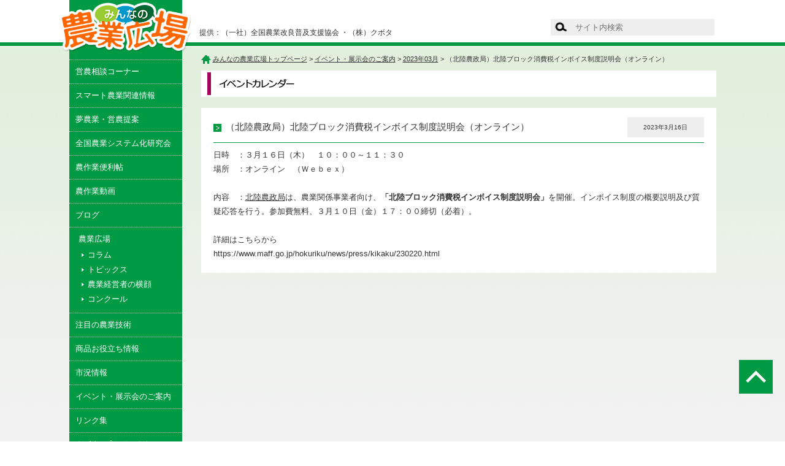

--- FILE ---
content_type: text/html; charset=UTF-8
request_url: https://www.jeinou.com/event/2023/03/16/065310.html
body_size: 16231
content:
<!doctype html>
<html lang="ja">
<head>
<meta charset="UTF-8" />
<!--meta name="viewport" content="target-densitydpi=device-dpi, width=1100px, maximum-scale=1.0, user-scalable=yes"-->
<meta name="viewport" content="width=device-width, initial-scale=1.0">
<meta http-equiv="X-UA-Compatible" content="IE=edge">


<meta name="description" content="(一社)全国農業改良普及支援協会と（株）クボタで運営する「営農情報サイト」みんなの農業広場。農家はもとより、新規就農を目指す方々や家庭菜園の愛好家の方々、一般消費者までを対象とした農業のポータルサイト。営農相談コーナーを軸に農業に係わる様々な情報を提供します。" />


<meta name="keywords" content="農業,相談,営農,営農情報,農業経営,農業機械,質問,農家,みんなの農業広場" />
<meta name="google-site-verification" content="Gu0dlqXjUVkrKw5UJStUDsy-jlLsmlygQklVsQBr-vI" />

<!--　▼canonicalとalternateの設定　-->
<link rel="alternate" media="only screen and (max-width: 640px)" href="https://www.jeinou.com/mobile/event/2023/03/16/065310.html">

<!--　▼favicon設定　-->
<meta name="msapplication-TileColor" content="#da532c">
<meta name="msapplication-TileImage" content="/favicons/mstile-144x144.png">
<meta name="theme-color" content="#ffffff">

<link rel="apple-touch-icon" sizes="57x57" href="/favicons/apple-touch-icon-57x57.png">
<link rel="apple-touch-icon" sizes="60x60" href="/favicons/apple-touch-icon-60x60.png">
<link rel="apple-touch-icon" sizes="72x72" href="/favicons/apple-touch-icon-72x72.png">
<link rel="apple-touch-icon" sizes="76x76" href="/favicons/apple-touch-icon-76x76.png">
<link rel="apple-touch-icon" sizes="114x114" href="/favicons/apple-touch-icon-114x114.png">
<link rel="apple-touch-icon" sizes="120x120" href="/favicons/apple-touch-icon-120x120.png">
<link rel="apple-touch-icon" sizes="144x144" href="/favicons/apple-touch-icon-144x144.png">
<link rel="apple-touch-icon" sizes="152x152" href="/favicons/apple-touch-icon-152x152.png">
<link rel="apple-touch-icon" sizes="180x180" href="/favicons/apple-touch-icon-180x180.png">
<link rel="icon" type="image/png" href="/favicons/favicon-32x32.png" sizes="32x32">
<link rel="icon" type="image/png" href="/favicons/favicon-194x194.png" sizes="194x194">
<link rel="icon" type="image/png" href="/favicons/favicon-96x96.png" sizes="96x96">
<link rel="icon" type="image/png" href="/favicons/android-chrome-192x192.png" sizes="192x192">
<link rel="icon" type="image/png" href="/favicons/favicon-16x16.png" sizes="16x16">
<link rel="manifest" href="/favicons/manifest.json">
<link rel="mask-icon" href="/favicons/safari-pinned-tab.svg" color="#777777">
<!--　▲favicon設定　-->




<!--[if lt IE 9]>
<script type="text/javascript" src="https://www.jeinou.com/shareds/js/html5shiv-printshiv.js"></script>
<script type="text/javascript" src="https://www.jeinou.com/shareds/js/css3-mediaqueries.js"></script>
<script type="text/javascript" src="https://www.jeinou.com/shareds/js/respond.js"></script>
<![endif]-->
<!--css3-mediaqueriesIE9に、respond.jsはIE8以下にcss3を利かす-->





<script src="//ajax.googleapis.com/ajax/libs/jquery/1.3.2/jquery.min.js" type="text/javascript"></script>
<script src="/shareds/js/yuga.js" type="text/javascript"></script>
<link rel="alternate" type="application/rss+xml" title="RSS" href="//www.jeinou.com/index.xml" />




<!--　▼▼▼レスポンシブ化　差し替え部分　-->



<script src="/shareds/js/common.js" type="text/javascript"></script>
<link href="/shareds/css/reset.css" rel="stylesheet" type="text/css">
<link href="/shareds/css/common.css" rel="stylesheet" type="text/css">



<!--　▲▲▲レスポンシブ化　差し替え部分　-->




<link href="/shareds/css/entry.css" rel="stylesheet" type="text/css">




<title>（北陸農政局）北陸ブロック消費税インボイス制度説明会（オンライン）｜イベント・展示会のご案内｜みんなの農業広場</title>
<!--$MTGetVar name="page_ttl"$　使用-->

<!--/TOPだけに使用 [カラム揃え] column_js=on -->


<!-- ▼▼クッキー▼▼ -->

<!-- ▲▲クッキー -->

<!-- ▼google-analytics-->
<!-- Google tag (gtag.js) -->
<script async src="https://www.googletagmanager.com/gtag/js?id=G-11H17MGX2X"></script>
<script>
  window.dataLayer = window.dataLayer || [];
  function gtag(){dataLayer.push(arguments);}
  gtag('js', new Date());

  gtag('config', 'G-11H17MGX2X');
</script>
<!-- ▲google-analytics-->
</head>

<body>
<a id="pagetotop" name="pagetotop"></a>

<header>
<p id="offer">提供：（一社）全国農業改良普及支援協会 ・（株）クボタ</p>

<div id="sach_area"><!-- SiteSearch Google -->
<form name="ansformPC" method="get" action="//www.jeinou.com/result.html">
<div class="sach_select">
<input type="hidden" name="domains" value="https://www.jeinou.com">
<br>
</div>
<input type="hidden" name="ie" value="UTF-8" class="dispnone">
<input type="hidden" name="oe" value="UTF-8" class="dispnone">
<input type="hidden" name="hl" value="ja" class="dispnone">
<input type="hidden" name="cof" value="AWFID:FSjabd7512c3085fce10;S:https://www.jeinou.com;GL:0;AH:center;BGC:#fff;L:shareds/imgs/google_result.gif;">
<input type="hidden" name="submit" value="Google検索">
<!-- ▼切り替え　サイト外検索 -->
<div class="sach_google" id="firstBox">
<input type="submit" name="btnG" value="" class="sach_btn">
<input type="text" name="q" value="" class="txt" placeholder="サイト内検索" style="background:none;">
<!-- / .sach_google --></div>
</form>
<!-- / #google_search --></div>
	
</header>




<!-- ▼レスポンシブ用-->
<header class="clearfix header">
<h1><a href="https://www.jeinou.com/index.html"><img src="https://www.jeinou.com/shared_mobile/imgs/logo.jpg" alt="農業のポータルサイト みんなの農業広場"></a></h1>
<div class="hamburger" id="js-hamburger">
<span class="hamburger_border hamburger_border_top"></span>
<span class="hamburger_border hamburger_border_center"></span>
<span class="hamburger_border hamburger_border_bottom"></span>
<p>MENU</p>
</div>
<div class="black_bg" id="js-black-bg"></div>
</header>


<script type="text/javascript">
/*　モバイル開閉　*/
function toggleNav() {
var body = document.body;
var hamburger = document.getElementById('js-hamburger');
var blackBg = document.getElementById('js-black-bg');
hamburger.addEventListener('click', function() {
body.classList.toggle('nav-open');

});
blackBg.addEventListener('click', function() {
body.classList.remove('nav-open');
});
}
toggleNav();
</script>




<div id="wrap">

<nav id="gm" class="nav tgl_boxmenu">
<h1><a href="/index.html"><img src="/shareds/imgs/logo.png" width="215" height="82" alt="農業のポータルサイト　みんなの農業広場"/></a></h1>
<ul>
<li><a href="/consultation/index.html">営農相談コーナー</a></li>
<li><a href="/benri/machine/2019/06/061300.html">スマート農業関連情報</a></li>
<li><a href="/solution/index.html">夢農業・営農提案</a></li>
<li><a href="/kaiteki/index.html">全国農業システム化研究会</a></li>
<li><a href="/benri/index.html">農作業便利帖</a></li>
<li><a href="/benri/machine/2017/01/180940.html">農作業動画</a></li>
<li><a href="/blog/index.html">ブログ</a></li>
<li class="hiroba"><span>農業広場</span>
 <ul>
 <li><a href="/column/index.html">コラム</a></li>
 <li><a href="/topics/index.html">トピックス</a></li>
 <li><a href="/manager/index.html">農業経営者の横顔</a></li>
 <li><a href="/contest/index.html">コンクール</a></li>
 </ul>
</li><!-- /農業広場 -->
<li><a href="/technology/index.html">注目の農業技術</a></li>
<li><a href="/information/index.html">商品お役立ち情報</a></li>
<li><a href="/market/index.html">市況情報</a></li>
<li><a href="/event/2025/01/index.html">イベント・展示会のご案内</a></li>
<li><a href="/link/index.html">リンク集</a></li>
<li><a href="/e_project/">クボタeプロジェクト</a></li>
<li class="maffa pc"><a href="/maff_application/">MAFFアプリ情報</a></li>
<li class="maffa smp"><a href="/maff_application/mobiletop/">MAFFアプリ情報</a></li>
<li class="sach">
<div id="sach_area" class="tgl_boxsch sach_box">
<form name="ansformSMP" method="get" action="//www.jeinou.com/result.html">
<div class="sach_select">
<input type="hidden" name="domains" value="https://www.jeinou.com">
<!--label><input type="radio" name="sitesearchSMP" onClick="entryChangeSMP();" value="" checked><span class="check"></span>wwwを検索</label-->
</div>
<input type="hidden" name="ie" value="UTF-8" class="dispnone">
<input type="hidden" name="oe" value="UTF-8" class="dispnone">
<input type="hidden" name="hl" value="ja" class="dispnone">
<input type="hidden" name="cof" value="AWFID:FSjabd7512c3085fce10;S://www.jeinou.com;GL:0;AH:center;BGC:#fff;L://www.jeinou.comshareds/imgs/google_result.gif;">
<input type="hidden" name="submit" value="Google検索">
<!-- ▼切り替え　サイト外検索 -->
<div class="sach_google" id="firstBox">
<input type="submit" name="btnG" value=" 検索 " class="sach_btn">
<input type="text" name="q" value="" class="txt" placeholder="サイト内検索">
<!-- / .sach_google --></div>
</form>
<!-- / #sach_area .tgl_boxsch --></div>
</li>
	
</ul>
<!--バナー-->
<!--
<div class="gm_bnr"><a href="https://agriculture.kubota.co.jp/special/groundbreakers/" target="_blank"><img src="/ind_img/sbnr_gb.jpg" alt="GroundBreakers" class="alpha" style="border-radius: 0 0 5px 5px;" /></a></div>-->
<!--<div class="gm_bnr"><a href="https://agriculture.kubota.co.jp/virtual-exhibition-2022/" target="_blank"><img src="/ind_img/sbnr_nofes.jpg" alt="農フェス！" class="alpha" style="border-radius: 0 0 5px 5px;" /></a></div>-->


<!-- / --></nav>

<div id="container" class="event/">

<!--▲モジュール　PC版_001doc_header▲▲▲▲▲▲▲▲▲▲-->




<!--▼パンくずリスト-->
<div class="breadcrumb">
<p><img src="https://www.jeinou.com/shareds/imgs/icon_home.png" width="16" height="14" alt="" class="va_m"/> <a href="https://www.jeinou.com/index.html" title="みんなの農業広場">みんなの農業広場トップページ</a>
 &gt; <a href="https://www.jeinou.com/event/">イベント・展示会のご案内</a>
 &gt; <a href="https://www.jeinou.com/event/2023/03/">2023年03月</a>
 &gt; （北陸農政局）北陸ブロック消費税インボイス制度説明会（オンライン）</p>
<!-- / .breadcrumb --></div>
<!--▲パンくずリスト-->



<section class="event">


<h2 class="ttl-tl30t"><img src="https://www.jeinou.com/ind_img/ttl_event.jpg" alt="" /></h2>
<br>



<!--エントリー-->
<div class="entry">

<!--タイトルと日付ー-->
<div class="entry_head clearfix">  
<h3>（北陸農政局）北陸ブロック消費税インボイス制度説明会（オンライン）</h3>
<p>2023年3月16日</p>
</div><!--//タイトルと日付ー-->
<p>日時　：３月１６日（木）　１０：００～１１：３０<br />
場所　：オンライン　（Ｗｅｂｅｘ）</p>

<p><br />
内容　：<a href="https://www.maff.go.jp/hokuriku/" target="_blank">北陸農政局</a>は、農業関係事業者向け、<strong>「北陸ブロック消費税インボイス制度説明会」</strong>を開催。インボイス制度の概要説明及び質疑応答を行う。参加費無料、３月１０日（金）１７：００締切（必着）。</p>

<p><br />
詳細はこちらから<br />
https://www.maff.go.jp/hokuriku/news/press/kikaku/230220.html</p>
</div><!--エントリー-->
<!--元は/MTEntry-->




<!-- / .benri --></section>






<!--▼▼▼▼▼PC版_002footer_test▼▼▼▼-->





<!-- / #container --></div>


<!-- / .wrap --></div>

<div id="pagetotop" class="clearfix">
<!--　★★★★スマホナビ★★★★-->
<!--▼▼▼▼スマホ条件分岐-->


<!--　カスタムインデックステンプレート　-->

<!--































-->



















<!--Blogid:7　-->










<p class="footer_smpnavi event/">モバイル版で見る : <a href="https://www.jeinou.com/mobile/event/2023/03/16/065310.html">モバイル版</a></p>











<!--★ここまでクリア-->


<!-- /blog_id 2 7以外 -->


<!--/▲▲▲▲　-->


<p class="ptot"><a href="#pagetotop"><img src="https://www.jeinou.com/shareds/imgs/pageup.gif" width="55" height="55" alt=""/></a></p><!-- / #pagetotop .clearfix --></div>

<footer>

<!--ソーシャルメディア-->
<div class="social_media">
<p>ソーシャルメディア</p>
<ul class="snav">
<li class="youtube"><a href="https://www.youtube.com/channel/UCRvFouyW3-kC4gcHP6SKkWg/" target="_blank">YouTube<img src="/shareds/imgs/smlogo_youtube.svg"></a></li>
<li class="insta"><a href="https://www.instagram.com/minna_nougyouhiroba/?hl=ja" target="_blank">Instagram<img src="/shareds/imgs/smlogo_insta.png"></a></li>
</ul>
</div>
<!--/ソーシャルメディア-->

<nav>
<ul>
<li class="ttl_gr"><a href="/consultation/index.html">営農相談コーナー</a></li>
<li><a href="/benri/machine/2019/06/061300.html">スマート農業関連情報</a></li>
<li><a href="/solution/index.html">夢農業・営農提案</a></li>
<li><a href="/kaiteki/index.html">全国農業システム化研究会</a></li>
</ul>

<ul>
<li class="ttl_lb"><a href="/benri/index.html">農作業便利帖</a>
 <ul>
 <li><a href="/benri/machine/index.html">機械編</a></li>
 <li><a href="/benri/rice/index.html">稲編</a></li>
 <li><a href="/benri/wheat/index.html">麦・大豆編</a></li>
 <li><a href="/benri/vegetable/index.html">野菜・果樹編</a></li>
 <li><a href="/benri/garden/index.html">家庭菜園編</a></li>
 <li><a href="/benri/stock_raising/index.html">飼料作・畜産編</a></li>
 <li><a href="/benri/others/index.html">雑穀・山菜・その他編</a></li>
 <li><a href="/benri/pest/index.html">病害虫編</a></li>
</ul>
 </li>
</ul>


<ul class="l">
<li class="ttl_y"><a>ブログ</a>
<ul>
<li><a href="//www.jeinou.com/fukyu-shidoin/">こんにちは普及指導員です</a></li>
<li><a href="//www.jeinou.com/hanasaki_kozo/">花咲小僧の楽農主義 in AWAJI</a></li>
<li><a href="//www.jeinou.com/maeda/">今日も晴ればれ日記（前田牧場ブログ）</a></li>
<li><a href="//www.jeinou.com/kings_grape/">寝ても覚めても王さまのぶどう</a></li>
</ul>
</li><!-- /ブログ -->

<li class="ttl_or"><a>農業広場</a>
 <ul>
 <li><a href="/column/index.html">コラム</a></li>
 <li><a href="/topics/index.html">トピックス</a></li>
 <li><a href="/manager/index.html">農業経営者の横顔</a></li>
 <li><a href="/contest/index.html">コンクール</a></li>
 </ul>
</li><!-- /農業広場 -->
</ul>

<ul>
<li><a href="/technology/index.html">注目の農業技術</a></li>
<li><a href="/information/index.html">商品お役立ち情報</a></li>
<li><a href="/market/index.html">市況情報</a></li>
<li class="ttl_wr"><a href="/event/2025/01/index.html">イベント・展示会のご案内</a></li>
<li><a href="/link/index.html">リンク集</a></li>
<li><a href="/e_project/index.html">クボタeプロジェクト</a></li>
<li><a href="/staffblog/">スタッフブログ</a></li>
</ul>


<ul class="last">
<li><a href="/aboutus/index.html">当サイトについて</a></li>
<li><a href="/sitemap/index.html">サイトマップ</a></li>
<li><a href="/privacypolicy/index.html">プライバシーポリシー</a></li>
<li><a href="/terms/index.html">当サイトのご利用について</a></li>
</ul>
</nav>
</footer>


<div id="footer_outer">
<p class="txt">クボタは農業技術の開発・普及を支援し、普及事業のPR活動を応援していきます。</p>
<p class="cprt">Copyright &copy; みんなの農業広場 All Rights Reserved.</p>
</div>

</body>
</html>

<!--
Foldername:event/
page_pass:event/2025/03/
Categoryname:イベント・展示会のご案内
page_ttl:（北陸農政局）北陸ブロック消費税インボイス制度説明会（オンライン）｜イベント・展示会のご案内
ParentCategoryname：
Blogid:1
-->

